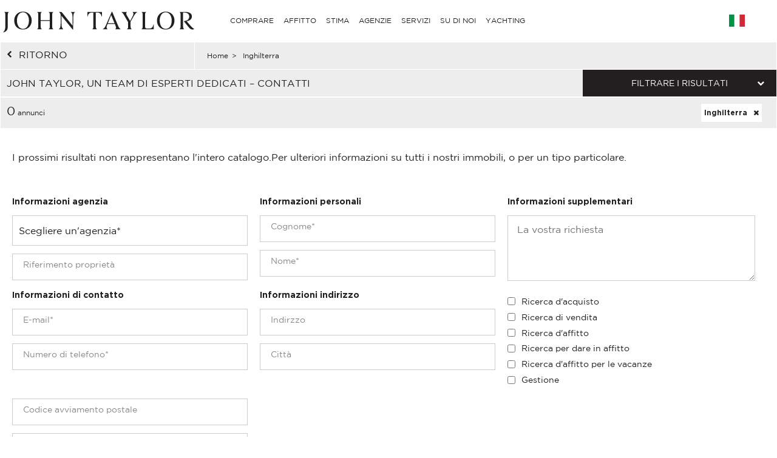

--- FILE ---
content_type: text/html; charset=utf-8
request_url: https://www.john-taylor.it/inghilterra/
body_size: 14235
content:
<!DOCTYPE html>
<html lang="it-IT">
	<head>
		<!-- Global site tag (gtag.js) - Google Analytics -->
	<!-- Global site tag (gtag.js) - Google Ads: 938168282 -->
	<script async src="https://www.googletagmanager.com/gtag/js?id=UA-7042941-17"></script>
	<script>
		window.dataLayer = window.dataLayer || [];
		function gtag(){dataLayer.push(arguments);}
/*		gtag('set', 'allow_ad_personalization_signals', false);*/
		gtag('js', new Date());

		//Analytics
		gtag('config', 'UA-7042941-17', {
		  'linker': {
		    'domains': ['https://john-taylor.network/', 'https://john-taylor.careers/', 'https://www.john-taylor.fr/', 'https://www.john-taylor.it/', 'https://www.john-taylor.es/', 'https://www.john-taylor.de/', 'https://www.john-taylor.ru.com/', 'https://www.john-taylor.cz/', 'https://www.john-taylor.pt/']
		  }
		});
		//Adwords
		//gtag('config', 'AW-938168282');
		gtag('config', 'AW-938168282', { 'allow_enhanced_conversions':true } );


	//Adwords telClic
	function gtag_report_conversion(url) {
	  var callback = function () {
	    if (typeof(url) != 'undefined') {
	      window.location = url;
	    }
	  };
	  gtag('event', 'conversion', {
	      'send_to': 'AW-938168282/1qRjCKaRoW4Q2p-tvwM',
	      'event_callback': callback
	  });
	  return false;
	}
	</script>
 	<link rel="preload" href="/assets/fonts/gotham/GothamBook.ttf" as="font" crossorigin>
	<link rel="preload" href="/assets/fonts/fontawesome-webfont.woff2?v=4.6.3" as="font" crossorigin>
<!-- 	<link rel="preload" href="/assets/fonts/AustinArtcurial-Light.woff2" as="font" crossorigin> -->


<!-- Google Tag Manager JT ALL -->
<script>(function(w,d,s,l,i){w[l]=w[l]||[];w[l].push({'gtm.start':
new Date().getTime(),event:'gtm.js'});var f=d.getElementsByTagName(s)[0],
j=d.createElement(s),dl=l!='dataLayer'?'&l='+l:'';j.async=true;j.src=
'https://www.googletagmanager.com/gtm.js?id='+i+dl;f.parentNode.insertBefore(j,f);
})(window,document,'script','dataLayer','GTM-PM6Q9TC');</script>
<!-- End Google Tag Manager -->


<style type="text/css">



</style>
	<link rel="stylesheet" href="/assets/compressed.css?style_css=&page=listing&date=2026-01-19_3">
	
	<link rel="canonical" href="https://www.john-taylor.it/inghilterra/" />
	<link rel="alternate" hreflang="en-GB" href="https://www.john-taylor.com/england/" />
	<link rel="alternate" hreflang="fr-FR" href="https://www.john-taylor.fr/royaume-uni/" />
	<link rel="alternate" hreflang="it-IT" href="https://www.john-taylor.it/inghilterra/" />
	<link rel="alternate" hreflang="es-ES" href="https://www.john-taylor.es/inglaterra/" />
	<link rel="alternate" hreflang="de-DE" href="https://www.john-taylor.de/england/" />
	<link rel="alternate" hreflang="ru-RU" href="https://www.john-taylor.ru.com/anglija/" />
	<link rel="alternate" hreflang="cs-CZ" href="https://www.john-taylor.cz/anglie/" />
		<meta charset="utf-8">
		<base href="https://www.john-taylor.it/">
		<title>Contattate un consulente - Immobiliare per la vendita o noleggio Inghilterra</title>
		<meta name="description" content="Bisogno d'un consiglio personalizzato, i consiglieri John Taylor sono al suo servizio. Contatti l'agenzia immobiliare di prestigio più adatta alla sua ricerca di beni immobili di lusso. - Immobiliare per la vendita o noleggio Inghilterra" />
		<meta prefix="og: http://ogp.me/ns#"  property="og:type" content="website" />
		<meta prefix="og: http://ogp.me/ns#"  property="og:title" content="Contattate un consulente - Immobiliare per la vendita o noleggio Inghilterra" />
		<meta prefix="og: http://ogp.me/ns#"  property="og:description" content="Bisogno d'un consiglio personalizzato, i consiglieri John Taylor sono al suo servizio. Contatti l'agenzia immobiliare di prestigio più adatta alla sua ricerca di beni immobili di lusso. - Immobiliare per la vendita o noleggio Inghilterra" />
		<meta prefix="og: http://ogp.me/ns#"  property="og:image" content="https://www.john-taylor.it/images/home/share.jpg" />
		<meta prefix="og: http://ogp.me/ns#"  property="og:url" content="https://www.john-taylor.it/inghilterra/" />
		<link href="https://www.john-taylor.it/images/home/share.jpg" rel="image_src"  />
		<meta name="viewport" content="width=device-width, initial-scale=1.0" />
		
		<!--[if gte IE 9]>
			<link rel="stylesheet" type="text/css" href="https://www.john-taylor.it/assets/css/ie9.css" />
		<![endif]-->
		<link rel="shortcut icon" href="https://www.john-taylor.it/favicon.gif">
		<link rel="next" href="/inghilterra/p2/">
		
				<script type="text/javascript" src="//static.criteo.net/js/ld/ld.js" async="true"></script>
		<script type="text/javascript">
			window.criteo_q = window.criteo_q || [];
			window.criteo_q.push(
			{ event: "setAccount", account: 20920 },
			{ event: "setSiteType", type: "d" },
			{ event: "setEmail", email: "" },
			{ event: "viewList", item:  }
			);
		</script>
		
	</head>
	<body onload="searchFormLoad();">

		<header>
				<style type="text/css">
		@media only screen and (max-width: 768px) {.cell-logo img {max-width: 230px !important;}} @media only screen and (min-width: 769px){.logosvg {padding: 5px 0px 0;}}
	</style>
	<nav id="nav-panel" class="box-outer row">
	<div class="box-inner row innercssmenu">
	<div class="cell col-md-3 col-xs-8 cell-logo" id='logo'>
		<a class="logoa" title="John Taylor" href="https://www.john-taylor.it/">
			<img class="logosvg" src="/images/logo-jt-black_v2.svg" alt="John Taylor">
		</a>
	</div>
	<div id="cssmenu" class="cell col-md-8 col-xs-2 cell-nav">
		<ul>
<li>
<a href="https://www.john-taylor.it/inghilterra/#" title="COMPRARE" >COMPRARE</a>
<ul>
<li>
<a href="https://www.john-taylor.it/caribi/vendita/" title="Vendita CARIBI" >CARIBI</a>
</li>
<li>
<a href="https://www.john-taylor.it/cipro/vendita/" title="Vendita CIPRO" >CIPRO</a>
<ul>
<li>
<a href="https://www.john-taylor.it/cipro/vendita/famagosta/" title="Vendita FAMAGOSTA" >FAMAGOSTA</a>
</li>
<li>
<a href="https://www.john-taylor.it/cipro/vendita/limassol/" title="Vendita LIMASSOL" >LIMASSOL</a>
</li>
<li>
<a href="https://www.john-taylor.it/cipro/vendita/nicosia/" title="Vendita NICOSIA" >NICOSIA</a>
</li>
<li>
<a href="https://www.john-taylor.it/cipro/vendita/paphos/" title="Vendita PAPHOS" >PAPHOS</a>
</li>
</ul>
</li>
<li>
<a href="https://www.john-taylor.it/emirati-arabi-uniti/vendita/" title="Vendita EMIRATI ARABI UNITI" >EMIRATI ARABI UNITI</a>
</li>
<li>
<a href="https://www.john-taylor.it/francia/vendita/" title="Vendita FRANCIA" >FRANCIA</a>
<ul>
<li>
<a href="https://www.john-taylor.it/francia/vendita/alpi-francesi/" title="Vendita ALPI FRANCESI" >ALPI FRANCESI</a>
</li>
<li>
<a href="https://www.john-taylor.it/francia/vendita/costa-azzurra/" title="Vendita COSTA AZZURRA" >COSTA AZZURRA</a>
</li>
<li>
<a href="https://www.john-taylor.it/francia/vendita/normandia/" title="Vendita NORMANDIA" >NORMANDIA</a>
</li>
<li>
<a href="https://www.john-taylor.it/francia/vendita/parigi/" title="Vendita PARIGI" >PARIGI</a>
</li>
<li>
<a href="https://www.john-taylor.it/francia/vendita/provenza/" title="Vendita PROVENZA" >PROVENZA</a>
</li>
<li>
<a href="https://www.john-taylor.it/francia/vendita/rhone-alpes/" title="Vendita RHÔNE-ALPES" >RHÔNE-ALPES</a>
</li>
<li>
<a href="https://www.john-taylor.it/francia/vendita/sud-ovest/" title="Vendita SUD OVEST" >SUD OVEST</a>
</li>
</ul>
</li>
<li>
<a href="https://www.john-taylor.it/italia/vendita/" title="Vendita ITALIA" >ITALIA</a>
<ul>
<li>
<a href="https://www.john-taylor.it/italia/vendita/lago-di-como/" title="Vendita COMO" >COMO</a>
</li>
<li>
<a href="https://www.john-taylor.it/italia/vendita/milano/" title="Vendita MILANO" >MILANO</a>
</li>
<li>
<a href="https://www.john-taylor.it/italia/vendita/toscana/" title="Vendita TOSCANA" >TOSCANA</a>
</li>
</ul>
</li>
<li>
<a href="https://www.john-taylor.it/marocco/vendita/" title="Vendita MAROCCO" >MAROCCO</a>
<ul>
<li>
<a href="https://www.john-taylor.it/marocco/vendita/essaouira/" title="Vendita ESSAOUIRA" >ESSAOUIRA</a>
</li>
<li>
<a href="https://www.john-taylor.it/marocco/vendita/marrakech/" title="Vendita MARRAKECH" >MARRAKECH</a>
</li>
<li>
<a href="https://www.john-taylor.it/marocco/vendita/tanger/" title="Vendita TANGER" >TANGER</a>
</li>
</ul>
</li>
<li>
<a href="https://www.john-taylor.it/portogallo/vendita/" title="Vendita PORTOGALLO" >PORTOGALLO</a>
<ul>
<li>
<a href="https://www.john-taylor.it/portogallo/vendita/cascais/" title="Vendita CASCAIS" >CASCAIS</a>
</li>
<li>
<a href="https://www.john-taylor.it/portogallo/vendita/comporta/" title="Vendita COMPORTA" >COMPORTA</a>
</li>
<li>
<a href="https://www.john-taylor.it/portogallo/vendita/lisbona/" title="Vendita LISBONA" >LISBONA</a>
</li>
</ul>
</li>
<li>
<a href="https://www.john-taylor.it/principato-di-monaco/vendita/" title="Vendita PRINCIPATO DI MONACO" >PRINCIPATO DI MONACO</a>
<ul>
<li>
<a href="https://www.john-taylor.it/principato-di-monaco/vendita/carre-d-or/" title="Vendita CARRÉ D'OR" >CARRÉ D'OR</a>
</li>
<li>
<a href="https://www.john-taylor.it/principato-di-monaco/vendita/fontvieille/" title="Vendita FONTVIEILLE" >FONTVIEILLE</a>
</li>
<li>
<a href="https://www.john-taylor.it/principato-di-monaco/vendita/jardin-exotique/" title="Vendita JARDIN EXOTIQUE" >JARDIN EXOTIQUE</a>
</li>
<li>
<a href="https://www.john-taylor.it/principato-di-monaco/vendita/la-condamine/" title="Vendita LA CONDAMINE" >LA CONDAMINE</a>
</li>
<li>
<a href="https://www.john-taylor.it/principato-di-monaco/vendita/larvotto/" title="Vendita LARVOTTO" >LARVOTTO</a>
</li>
<li>
<a href="https://www.john-taylor.it/principato-di-monaco/vendita/monte-carlo/" title="Vendita MONTE-CARLO" >MONTE-CARLO</a>
</li>
</ul>
</li>
<li>
<a href="https://www.john-taylor.it/spagna/vendita/" title="Vendita SPAGNA" >SPAGNA</a>
<ul>
<li>
<a href="https://www.john-taylor.it/spagna/vendita/andalusia/" title="Vendita ANDALUSIA" >ANDALUSIA</a>
</li>
<li>
<a href="https://www.john-taylor.it/spagna/vendita/castile-y-leon/" title="Vendita CASTILE Y LEÓN" >CASTILE Y LEÓN</a>
</li>
<li>
<a href="https://www.john-taylor.it/spagna/vendita/castilla-la-mancha/" title="Vendita CASTILLA-LA MANCHA" >CASTILLA-LA MANCHA</a>
</li>
<li>
<a href="https://www.john-taylor.it/spagna/vendita/catalogna/" title="Vendita CATALOGNA" >CATALOGNA</a>
</li>
<li>
<a href="https://www.john-taylor.it/spagna/vendita/comunidad-valenciana/" title="Vendita COMUNIDAD VALENCIANA" >COMUNIDAD VALENCIANA</a>
</li>
<li>
<a href="https://www.john-taylor.it/spagna/vendita/dintorni-di-madrid/" title="Vendita DINTORNI DI MADRID" >DINTORNI DI MADRID</a>
</li>
<li>
<a href="https://www.john-taylor.it/spagna/vendita/galizia/" title="Vendita GALIZIA" >GALIZIA</a>
</li>
<li>
<a href="https://www.john-taylor.it/spagna/vendita/ibiza/" title="Vendita IBIZA" >IBIZA</a>
</li>
<li>
<a href="https://www.john-taylor.it/spagna/vendita/madrid/" title="Vendita MADRID" >MADRID</a>
</li>
<li>
<a href="https://www.john-taylor.it/spagna/vendita/maiorca/" title="Vendita MAIORCA" >MAIORCA</a>
</li>
<li>
<a href="https://www.john-taylor.it/spagna/vendita/menorca/" title="Vendita MENORCA" >MENORCA</a>
</li>
</ul>
</li>
<li>
<a href="https://www.john-taylor.it/stati-uniti/vendita/" title="Vendita STATI UNITI" >STATI UNITI</a>
<ul>
<li>
<a href="https://www.john-taylor.it/stati-uniti/vendita/new-york/" title="Vendita NEW YORK" >NEW YORK</a>
</li>
<li>
<a href="https://www.john-taylor.it/stati-uniti/vendita/south-florida/" title="Vendita SOUTH FLORIDA" >SOUTH FLORIDA</a>
</li>
</ul>
</li>
<li>
<a href="https://www.john-taylor.it/svizzera/vendita/" title="Vendita SVIZZERA" >SVIZZERA</a>
<ul>
<li>
<a href="https://www.john-taylor.it/svizzera/vendita/alpi-svizzera/" title="Vendita ALPI SVIZZERA" >ALPI SVIZZERA</a>
</li>
<li>
<a href="https://www.john-taylor.it/svizzera/vendita/fribourg/" title="Vendita FRIBOURG" >FRIBOURG</a>
</li>
<li>
<a href="https://www.john-taylor.it/svizzera/vendita/ginevra/" title="Vendita GINEVRA" >GINEVRA</a>
</li>
<li>
<a href="https://www.john-taylor.it/svizzera/vendita/vaud/" title="Vendita VAUD" >VAUD</a>
</li>
</ul>
</li>
</ul>
</li>
<li>
<a href="https://www.john-taylor.it/inghilterra/#" title="AFFITTO" >AFFITTO</a>
<ul>
<li>
<a href="https://www.john-taylor.it/inghilterra/#" title="VACANZE" >VACANZE</a>
<ul>
<li>
<a href="https://www.john-taylor.it/caribi/affitto-stagionale/" title="Affitto stagionale CARIBI" >CARIBI</a>
</li>
<li>
<a href="https://www.john-taylor.it/francia/affitto-stagionale/" title="Affitto stagionale FRANCIA" >FRANCIA</a>
<ul>
<li>
<a href="https://www.john-taylor.it/francia/affitto-stagionale/costa-azzurra/" title="Affitto stagionale COSTA AZZURRA" >COSTA AZZURRA</a>
</li>
<li>
<a href="https://www.john-taylor.it/francia/affitto-stagionale/provenza/" title="Affitto stagionale PROVENZA" >PROVENZA</a>
</li>
<li>
<a href="https://www.john-taylor.it/francia/affitto-stagionale/sud-ovest/" title="Affitto stagionale SUD OVEST" >SUD OVEST</a>
</li>
</ul>
</li>
<li>
<a href="https://www.john-taylor.it/portogallo/affitto-stagionale/" title="Affitto stagionale PORTOGALLO" >PORTOGALLO</a>
</li>
<li>
<a href="https://www.john-taylor.it/spagna/affitto-stagionale/" title="Affitto stagionale SPAGNA" >SPAGNA</a>
<ul>
<li>
<a href="https://www.john-taylor.it/spagna/affitto-stagionale/ibiza/" title="Affitto stagionale IBIZA" >IBIZA</a>
</li>
<li>
<a href="https://www.john-taylor.it/spagna/affitto-stagionale/maiorca/" title="Affitto stagionale MAIORCA" >MAIORCA</a>
</li>
<li>
<a href="https://www.john-taylor.it/spagna/affitto-stagionale/menorca/" title="Affitto stagionale MENORCA" >MENORCA</a>
</li>
</ul>
</li>
<li>
<a href="https://www.john-taylor.it/svizzera/affitto-stagionale/" title="Affitto stagionale SVIZZERA" >SVIZZERA</a>
</li>
</ul>
</li>
<li>
<a href="https://www.john-taylor.it/inghilterra/#" title="LOCALE PER EVENTI" >LOCALE PER EVENTI</a>
<ul>
<li>
<a href="https://www.john-taylor.it/francia/locale-per-eventi/" title="Locale per eventi FRANCIA" >FRANCIA</a>
</li>
</ul>
</li>
<li>
<a href="https://www.john-taylor.it/inghilterra/#" title="LUNGO TERMINE" >LUNGO TERMINE</a>
<ul>
<li>
<a href="https://www.john-taylor.it/cipro/affitto/" title="Affitto CIPRO" >CIPRO</a>
</li>
<li>
<a href="https://www.john-taylor.it/emirati-arabi-uniti/affitto/" title="Affitto EMIRATI ARABI UNITI" >EMIRATI ARABI UNITI</a>
</li>
<li>
<a href="https://www.john-taylor.it/francia/affitto/" title="Affitto FRANCIA" >FRANCIA</a>
<ul>
<li>
<a href="https://www.john-taylor.it/francia/affitto/costa-azzurra/" title="Affitto COSTA AZZURRA" >COSTA AZZURRA</a>
</li>
<li>
<a href="https://www.john-taylor.it/francia/affitto/parigi/" title="Affitto PARIGI" >PARIGI</a>
</li>
<li>
<a href="https://www.john-taylor.it/francia/affitto/provenza/" title="Affitto PROVENZA" >PROVENZA</a>
</li>
<li>
<a href="https://www.john-taylor.it/francia/affitto/sud-ovest/" title="Affitto SUD OVEST" >SUD OVEST</a>
</li>
</ul>
</li>
<li>
<a href="https://www.john-taylor.it/italia/affitto/" title="Affitto ITALIA" >ITALIA</a>
<ul>
<li>
<a href="https://www.john-taylor.it/italia/affitto/lago-di-como/" title="Affitto COMO" >COMO</a>
</li>
<li>
<a href="https://www.john-taylor.it/italia/affitto/milano/" title="Affitto MILANO" >MILANO</a>
</li>
<li>
<a href="https://www.john-taylor.it/italia/affitto/toscana/" title="Affitto TOSCANA" >TOSCANA</a>
</li>
</ul>
</li>
<li>
<a href="https://www.john-taylor.it/portogallo/affitto/" title="Affitto PORTOGALLO" >PORTOGALLO</a>
</li>
<li>
<a href="https://www.john-taylor.it/principato-di-monaco/affitto/" title="Affitto PRINCIPATO DI MONACO" >PRINCIPATO DI MONACO</a>
<ul>
<li>
<a href="https://www.john-taylor.it/principato-di-monaco/affitto/carre-d-or/" title="Affitto CARRÉ D'OR" >CARRÉ D'OR</a>
</li>
<li>
<a href="https://www.john-taylor.it/principato-di-monaco/affitto/fontvieille/" title="Affitto FONTVIEILLE" >FONTVIEILLE</a>
</li>
<li>
<a href="https://www.john-taylor.it/principato-di-monaco/affitto/moneghetti/" title="Affitto MONEGHETTI" >MONEGHETTI</a>
</li>
<li>
<a href="https://www.john-taylor.it/principato-di-monaco/affitto/monte-carlo/" title="Affitto MONTE-CARLO" >MONTE-CARLO</a>
</li>
</ul>
</li>
<li>
<a href="https://www.john-taylor.it/spagna/affitto/" title="Affitto SPAGNA" >SPAGNA</a>
<ul>
<li>
<a href="https://www.john-taylor.it/spagna/affitto/dintorni-di-madrid/" title="Affitto DINTORNI DI MADRID" >DINTORNI DI MADRID</a>
</li>
<li>
<a href="https://www.john-taylor.it/spagna/affitto/ibiza/" title="Affitto IBIZA" >IBIZA</a>
</li>
<li>
<a href="https://www.john-taylor.it/spagna/affitto/madrid/" title="Affitto MADRID" >MADRID</a>
</li>
<li>
<a href="https://www.john-taylor.it/spagna/affitto/maiorca/" title="Affitto MAIORCA" >MAIORCA</a>
</li>
</ul>
</li>
<li>
<a href="https://www.john-taylor.it/stati-uniti/affitto/" title="Affitto STATI UNITI" >STATI UNITI</a>
</li>
<li>
<a href="https://www.john-taylor.it/svizzera/affitto/" title="Affitto SVIZZERA" >SVIZZERA</a>
<ul>
<li>
<a href="https://www.john-taylor.it/svizzera/affitto/alpi-svizzera/" title="Affitto ALPI SVIZZERA" >ALPI SVIZZERA</a>
</li>
<li>
<a href="https://www.john-taylor.it/svizzera/affitto/vaud/" title="Affitto VAUD" >VAUD</a>
</li>
</ul>
</li>
</ul>
</li>
</ul>
</li>
<li>
<a href="https://www.john-taylor.it/stima-proprieta-di-lusso/" title="STIMA" >STIMA</a>
</li>
<li>
<a href="https://www.john-taylor.it/inghilterra/#" title="AGENZIE" >AGENZIE</a>
<ul>
<li>
<a href="https://www.john-taylor.it/agenzia-immobiliare-prestigio/andorra/" title="AGENZIE ANDORRA" >ANDORRA</a>
</li>
<li>
<a href="https://www.john-taylor.it/agenzia-immobiliare-prestigio/saint-barthelemy/" title="AGENZIE CARAIBI" >CARAIBI</a>
</li>
<li>
<a href="https://www.john-taylor.it/agenzia-immobiliare-prestigio/cipro/" title="AGENZIE CIPRO" >CIPRO</a>
</li>
<li>
<a href="https://www.john-taylor.it/agenzia-immobiliare-prestigio/dubai/" title="AGENZIE EMIRATI ARABI UNITI" >EMIRATI ARABI UNITI</a>
</li>
<li>
<a href="https://www.john-taylor.it/inghilterra/#" title="AGENZIE FRANCIA" >FRANCIA</a>
<ul>
<li>
<a href="https://www.john-taylor.it/agenzia-immobiliare-prestigio/aix-en-provence/" title="AGENZIE AIX-EN-PROVENCE" >AIX-EN-PROVENCE</a>
</li>
<li>
<a href="https://www.john-taylor.it/agenzia-immobiliare-prestigio/alpilles/" title="AGENZIE ALPILLES" >ALPILLES</a>
</li>
<li>
<a href="https://www.john-taylor.it/agenzia-immobiliare-prestigio/bordeaux/" title="AGENZIE BORDEAUX" >BORDEAUX</a>
</li>
<li>
<a href="https://www.john-taylor.it/agenzia-immobiliare-prestigio/cannes/" title="AGENZIE CANNES" >CANNES</a>
</li>
<li>
<a href="https://www.john-taylor.it/agenzia-immobiliare-prestigio/cap-d-antibes/" title="AGENZIE CAP D'ANTIBES" >CAP D'ANTIBES</a>
</li>
<li>
<a href="https://www.john-taylor.it/agenzia-immobiliare-prestigio/cap-ferret/" title="AGENZIE CAP FERRET" >CAP FERRET</a>
</li>
<li>
<a href="https://www.john-taylor.it/agenzia-immobiliare-prestigio/deauville/" title="AGENZIE DEAUVILLE" >DEAUVILLE</a>
</li>
<li>
<a href="https://www.john-taylor.it/agenzia-immobiliare-prestigio/fayence/" title="AGENZIE FAYENCE" >FAYENCE</a>
</li>
<li>
<a href="https://www.john-taylor.it/agenzia-immobiliare-prestigio/luberon/" title="AGENZIE LUBERON" >LUBERON</a>
</li>
<li>
<a href="https://www.john-taylor.it/agenzia-immobiliare-prestigio/lyon/" title="AGENZIE LYON" >LYON</a>
</li>
<li>
<a href="https://www.john-taylor.it/agenzia-immobiliare-prestigio/marsiglia/" title="AGENZIE MARSIGLIA" >MARSIGLIA</a>
</li>
<li>
<a href="https://www.john-taylor.it/agenzia-immobiliare-prestigio/megeve/" title="AGENZIE MEGEVE" >MEGEVE</a>
</li>
<li>
<a href="https://www.john-taylor.it/agenzia-immobiliare-prestigio/mougins/" title="AGENZIE MOUGINS" >MOUGINS</a>
</li>
<li>
<a href="https://www.john-taylor.it/inghilterra/#" title="PARIGI E DINTORNI" >PARIGI E DINTORNI</a>
<ul>
<li id="paris_24852">
<a href="https://www.john-taylor.it/agenzia-immobiliare-prestigio/intorno-a-parigi/" title="AGENZIE INTORNO A PARIGI" >INTORNO A PARIGI</a>
</li>
<li id="paris_3249">
<a href="https://www.john-taylor.it/agenzia-immobiliare-prestigio/parigi/" title="AGENZIE PARIGI" >PARIGI</a>
</li>
</ul>
</li>
<li>
<a href="https://www.john-taylor.it/agenzia-immobiliare-prestigio/pyla-arcachon/" title="AGENZIE PYLA - ARCACHON" >PYLA - ARCACHON</a>
</li>
<li>
<a href="https://www.john-taylor.it/agenzia-immobiliare-prestigio/saint-jean-cap-ferrat/" title="AGENZIE SAINT JEAN CAP FERRAT" >SAINT JEAN CAP FERRAT</a>
</li>
<li>
<a href="https://www.john-taylor.it/agenzia-immobiliare-prestigio/saint-tropez/" title="AGENZIE SAINT TROPEZ" >SAINT TROPEZ</a>
</li>
<li>
<a href="https://www.john-taylor.it/agenzia-immobiliare-prestigio/saint-paul-de-vence/" title="AGENZIE SAINT-PAUL DE VENCE" >SAINT-PAUL DE VENCE</a>
</li>
<li>
<a href="https://www.john-taylor.it/agenzia-immobiliare-prestigio/sanary-sur-mer/" title="AGENZIE SANARY-SUR-MER" >SANARY-SUR-MER</a>
</li>
<li>
<a href="https://www.john-taylor.it/agenzia-immobiliare-prestigio/valbonne/" title="AGENZIE VALBONNE" >VALBONNE</a>
</li>
</ul>
</li>
<li>
<a href="https://www.john-taylor.it/inghilterra/#" title="AGENZIE ITALIA" >ITALIA</a>
<ul>
<li>
<a href="https://www.john-taylor.it/agenzia-immobiliare-prestigio/milano/" title="AGENZIE MILANO" >MILANO</a>
</li>
<li>
<a href="https://www.john-taylor.it/agenzia-immobiliare-prestigio/toscana/" title="AGENZIE TOSCANA" >TOSCANA</a>
</li>
</ul>
</li>
<li>
<a href="https://www.john-taylor.it/agenzia-immobiliare-prestigio/marrakech/" title="AGENZIE MAROCCO" >MAROCCO</a>
</li>
<li>
<a href="https://www.john-taylor.it/inghilterra/#" title="AGENZIE PORTOGALLO" >PORTOGALLO</a>
<ul>
<li>
<a href="https://www.john-taylor.it/agenzia-immobiliare-prestigio/comporta/" title="AGENZIE COMPORTA" >COMPORTA</a>
</li>
<li>
<a href="https://www.john-taylor.it/agenzia-immobiliare-prestigio/lisbona/" title="AGENZIE LISBONA" >LISBONA</a>
</li>
</ul>
</li>
<li>
<a href="https://www.john-taylor.it/agenzia-immobiliare-prestigio/monaco/" title="AGENZIE PRINCIPATO DI MONACO" >PRINCIPATO DI MONACO</a>
</li>
<li>
<a href="https://www.john-taylor.it/inghilterra/#" title="AGENZIE SPAGNA" >SPAGNA</a>
<ul>
<li>
<a href="https://www.john-taylor.it/agenzia-immobiliare-prestigio/ibiza/" title="AGENZIE IBIZA" >IBIZA</a>
</li>
<li>
<a href="https://www.john-taylor.it/agenzia-immobiliare-prestigio/madrid-chamartin/" title="AGENZIE MADRID - CHAMARTÍN" >MADRID - CHAMARTÍN</a>
</li>
<li>
<a href="https://www.john-taylor.it/agenzia-immobiliare-prestigio/madrid-chamberi/" title="AGENZIE MADRID - CHAMBERÍ/CENTRO" >MADRID - CHAMBERÍ/CENTRO</a>
</li>
<li>
<a href="https://www.john-taylor.it/agenzia-immobiliare-prestigio/pozuelo-de-alarcon/" title="AGENZIE MADRID - POZUELO" >MADRID - POZUELO</a>
</li>
<li>
<a href="https://www.john-taylor.it/agenzia-immobiliare-prestigio/madrid/" title="AGENZIE MADRID - SALAMANCA" >MADRID - SALAMANCA</a>
</li>
<li>
<a href="https://www.john-taylor.it/agenzia-immobiliare-prestigio/palma-di-maiorca/" title="AGENZIE MALLORCA - PALMA" >MALLORCA - PALMA</a>
</li>
<li>
<a href="https://www.john-taylor.it/agenzia-immobiliare-prestigio/santa-ponsa/" title="AGENZIE MALLORCA - SANTA PONSA" >MALLORCA - SANTA PONSA</a>
</li>
<li>
<a href="https://www.john-taylor.it/agenzia-immobiliare-prestigio/minorca/" title="AGENZIE MINORCA" >MINORCA</a>
</li>
</ul>
</li>
<li>
<a href="https://www.john-taylor.it/inghilterra/#" title="AGENZIE SVIZZERA" >SVIZZERA</a>
<ul>
<li>
<a href="https://www.john-taylor.it/agenzia-immobiliare-prestigio/crans-montana/" title="AGENZIE CRANS-MONTANA" >CRANS-MONTANA</a>
</li>
<li>
<a href="https://www.john-taylor.it/agenzia-immobiliare-prestigio/ginevra/" title="AGENZIE GINEVRA" >GINEVRA</a>
</li>
<li>
<a href="https://www.john-taylor.it/agenzia-immobiliare-prestigio/gstaad/" title="AGENZIE GSTAAD" >GSTAAD</a>
</li>
<li>
<a href="https://www.john-taylor.it/agenzia-immobiliare-prestigio/lausanne/" title="AGENZIE LOSANNA" >LOSANNA</a>
</li>
<li>
<a href="https://www.john-taylor.it/agenzia-immobiliare-prestigio/montreux/" title="AGENZIE MONTREUX - NYON" >MONTREUX - NYON</a>
</li>
<li>
<a href="https://www.john-taylor.it/agenzia-immobiliare-prestigio/sion/" title="AGENZIE SION" >SION</a>
</li>
<li>
<a href="https://www.john-taylor.it/agenzia-immobiliare-prestigio/verbier/" title="AGENZIE VERBIER" >VERBIER</a>
</li>
</ul>
</li>
</ul>
</li>
<li>
<a href="https://www.john-taylor.it/inghilterra/#" title="SERVIZI" >SERVIZI</a>
<ul>
<li>
<a href="https://www.john-taylor.com/amministrazione-immobili/" title="GESTIONE DELLA PROPRIETÀ" >GESTIONE DELLA PROPRIETÀ</a>
</li>
<li>
<a href="https://www.john-taylor.it/inghilterra/#" title="NUOVA COSTRUZIONE" >NUOVA COSTRUZIONE</a>
<ul>
<li>
<a href="https://www.john-taylor.it/cipro/nuova-costruzione/" title="Nuova costruzione CIPRO" >CIPRO</a>
<ul>
<li>
<a href="https://www.john-taylor.it/cipro/nuova-costruzione/limassol/" title="Nuova costruzione LIMASSOL" >LIMASSOL</a>
</li>
<li>
<a href="https://www.john-taylor.it/cipro/nuova-costruzione/nicosia/" title="Nuova costruzione NICOSIA" >NICOSIA</a>
</li>
<li>
<a href="https://www.john-taylor.it/cipro/nuova-costruzione/paphos/" title="Nuova costruzione PAPHOS" >PAPHOS</a>
</li>
</ul>
</li>
<li>
<a href="https://www.john-taylor.it/emirati-arabi-uniti/nuova-costruzione/" title="Nuova costruzione EMIRATI ARABI UNITI" >EMIRATI ARABI UNITI</a>
</li>
<li>
<a href="https://www.john-taylor.it/portogallo/nuova-costruzione/" title="Nuova costruzione PORTOGALLO" >PORTOGALLO</a>
<ul>
<li>
<a href="https://www.john-taylor.it/portogallo/nuova-costruzione/comporta/" title="Nuova costruzione COMPORTA" >COMPORTA</a>
</li>
<li>
<a href="https://www.john-taylor.it/portogallo/nuova-costruzione/lisbona/" title="Nuova costruzione LISBONA" >LISBONA</a>
</li>
</ul>
</li>
<li>
<a href="https://www.john-taylor.it/spagna/nuova-costruzione/" title="Nuova costruzione SPAGNA" >SPAGNA</a>
<ul>
<li>
<a href="https://www.john-taylor.it/spagna/nuova-costruzione/andalusia/" title="Nuova costruzione ANDALUSIA" >ANDALUSIA</a>
</li>
<li>
<a href="https://www.john-taylor.it/spagna/nuova-costruzione/catalogna/" title="Nuova costruzione CATALOGNA" >CATALOGNA</a>
</li>
<li>
<a href="https://www.john-taylor.it/spagna/nuova-costruzione/dintorni-di-madrid/" title="Nuova costruzione DINTORNI DI MADRID" >DINTORNI DI MADRID</a>
</li>
<li>
<a href="https://www.john-taylor.it/spagna/nuova-costruzione/ibiza/" title="Nuova costruzione IBIZA" >IBIZA</a>
</li>
<li>
<a href="https://www.john-taylor.it/spagna/nuova-costruzione/madrid/" title="Nuova costruzione MADRID" >MADRID</a>
</li>
<li>
<a href="https://www.john-taylor.it/spagna/nuova-costruzione/maiorca/" title="Nuova costruzione MAIORCA" >MAIORCA</a>
</li>
<li>
<a href="https://www.john-taylor.it/spagna/nuova-costruzione/menorca/" title="Nuova costruzione MENORCA" >MENORCA</a>
</li>
</ul>
</li>
<li>
<a href="https://www.john-taylor.it/svizzera/nuova-costruzione/" title="Nuova costruzione SVIZZERA" >SVIZZERA</a>
</li>
</ul>
</li>
<li>
<a href="https://www.john-taylor.it/inghilterra/#" title="NEGOZI" >NEGOZI</a>
<ul>
<li>
<a href="https://www.john-taylor.it/cipro/negozi/" title="NEGOZI CIPRO" >CIPRO</a>
</li>
<li>
<a href="https://www.john-taylor.it/francia/negozi/" title="NEGOZI FRANCIA" >FRANCIA</a>
</li>
<li>
<a href="https://www.john-taylor.it/italia/negozi/" title="NEGOZI ITALIA" >ITALIA</a>
</li>
<li>
<a href="https://www.john-taylor.it/principato-di-monaco/negozi/" title="NEGOZI PRINCIPATO DI MONACO" >PRINCIPATO DI MONACO</a>
<ul>
<li>
<a href="https://www.john-taylor.it/principato-di-monaco/negozi/carre-d-or/" title="NEGOZI CARRÉ D'OR" >CARRÉ D'OR</a>
</li>
<li>
<a href="https://www.john-taylor.it/principato-di-monaco/negozi/fontvieille/" title="NEGOZI FONTVIEILLE" >FONTVIEILLE</a>
</li>
<li>
<a href="https://www.john-taylor.it/principato-di-monaco/negozi/la-condamine/" title="NEGOZI LA CONDAMINE" >LA CONDAMINE</a>
</li>
<li>
<a href="https://www.john-taylor.it/principato-di-monaco/negozi/moneghetti/" title="NEGOZI MONEGHETTI" >MONEGHETTI</a>
</li>
</ul>
</li>
<li>
<a href="https://www.john-taylor.it/spagna/negozi/" title="NEGOZI SPAGNA" >SPAGNA</a>
<ul>
<li>
<a href="https://www.john-taylor.it/spagna/negozi/ibiza/" title="NEGOZI IBIZA" >IBIZA</a>
</li>
<li>
<a href="https://www.john-taylor.it/spagna/negozi/madrid/" title="NEGOZI MADRID" >MADRID</a>
</li>
<li>
<a href="https://www.john-taylor.it/spagna/negozi/maiorca/" title="NEGOZI MAIORCA" >MAIORCA</a>
</li>
<li>
<a href="https://www.john-taylor.it/spagna/negozi/menorca/" title="NEGOZI MENORCA" >MENORCA</a>
</li>
</ul>
</li>
<li>
<a href="https://www.john-taylor.it/svizzera/negozi/" title="NEGOZI SVIZZERA" >SVIZZERA</a>
<ul>
<li>
<a href="https://www.john-taylor.it/svizzera/negozi/alpi-svizzera/" title="NEGOZI ALPI SVIZZERA" >ALPI SVIZZERA</a>
</li>
<li>
<a href="https://www.john-taylor.it/svizzera/negozi/vaud/" title="NEGOZI VAUD" >VAUD</a>
</li>
</ul>
</li>
</ul>
</li>
<li>
<a href="https://www.john-taylor.it/lifecapital/" title="LIFE CAPITAL" >LIFE CAPITAL</a>
</li>
<li>
<a href="https://www.john-taylor.it/capitalmarkets/" title="CAPITAL MARKETS" >CAPITAL MARKETS</a>
</li>
<li>
<a href="https://www.john-taylor.it/luxuryconcierge/" title="LUXURY CONCIERGE" >LUXURY CONCIERGE</a>
</li>
</ul>
</li>
<li>
<a href="https://www.john-taylor.it/inghilterra/#" title="SU DI NOI" >SU DI NOI</a>
<ul>
<li>
<a href="#" title="JOHN TAYLOR" >JOHN TAYLOR</a>
<ul>
<li>
<a href="https://www.john-taylor.it/storia-immobiliare-prestigio-john-taylor/" title="STORIA" >STORIA</a>
</li>
<li>
<a href="https://www.john-taylor.it/rivista-immobiliare-prestigio-john-taylor/" title="RIVISTA" >RIVISTA</a>
</li>
<li>
<a href="https://john-taylor.network/it/" title="DIVENTARE UN AFFILIATO" >DIVENTARE UN AFFILIATO</a>
</li>
<li>
<a href="https://john-taylor.careers/it/" title="CARRIERA" >CARRIERA</a>
</li>
<li>
<a href="/jtblog/" title="BLOG" >BLOG</a>
</li>
<li>
<a href="/press-review/" title="PRESS REVIEW" >PRESS REVIEW</a>
</li>
</ul>
</li>
<li>
<a href="https://www.artcurial.com/en" title="ARTCURIAL GROUP" >ARTCURIAL GROUP</a>
<ul>
<li>
<a href="https://www.artcurial.com/en" title="ARTCURIAL" >ARTCURIAL</a>
</li>
<li>
<a href="https://www.arqana.com/" title="ARQANA" >ARQANA</a>
</li>
<li>
<a href="https://www.artcurial.com/en" title="NEWS" >NEWS</a>
</li>
</ul>
</li>
<li>
<a href="#" title="PARTNER" >PARTNER</a>
<ul>
<li>
<a href="/compass/" title="COMPASS" >COMPASS</a>
</li>
<li>
<a href="/camper-nicholsons/" title="CAMPER & NICHOLSONS" >CAMPER & NICHOLSONS</a>
</li>
</ul>
</li>
</ul>
</li>
<li>
<a href="https://www.john-taylor.it/yacht/" title="YACHTING" >YACHTING</a>
<ul>
<li>
<a href="https://www.john-taylor.it/vendita/yacht/" title="COMPRARE" >COMPRARE</a>
</li>
<li>
<a href="https://www.john-taylor.it/affitto/yacht/" title="AFFITTO" >AFFITTO</a>
</li>
</ul>
</li>
</ul>

	</div>
	<div class="cell col-md-1 col-xs-2 cell-pref">
		<button class="butt-setting butt-setting-it" id="butt-setting" ></button>
			<div class="pref-panel" id="settings">
	<div class="row pref-lang">
		<a href="https://www.john-taylor.com/england/" id="lang_uk" class="lang-en labelpref">ENG</a>
		<a href="https://www.john-taylor.fr/royaume-uni/" id="lang_fr" class="lang-fr labelpref">FRA</a>
		<a href="https://www.john-taylor.it/inghilterra/" id="lang_it" class="lang-it labelpref">ITA</a>
		<a href="https://www.john-taylor.es/inglaterra/" id="lang_es" class="lang-es labelpref">ESP</a>
		<a href="https://www.john-taylor.de/england/" id="lang_de" class="lang-de labelpref">DEU</a>
		<a href="https://www.john-taylor.ru.com/anglija/" id="lang_ru" class="lang-ru labelpref">RUS</a>
		<a href="https://www.john-taylor.cz/anglie/" id="lang_cs" class="lang-cs labelpref">CZE</a>
		<a href="https://www.john-taylor.pt/inglaterra/" id="lang_pt" class="lang-pt labelpref">PRT</a>
	</div>
	<div class="row pref-currency">
		<a id="currency_eur" onclick="location.href=insertParam('currency', 'EUR', location.href)" class="cur-eur labelpref">EUR</a>
		<a id="currency_gbp" onclick="location.href=insertParam('currency', 'GBP', location.href)" class="cur-gbp labelpref">GBP</a>
		<a id="currency_usd" onclick="location.href=insertParam('currency', 'USD', location.href)" class="cur-usd labelpref">USD</a>
		<a id="currency_chf" onclick="location.href=insertParam('currency', 'CHF', location.href)" class="cur-chf labelpref">CHF</a>
		<a id="currency_czk" onclick="location.href=insertParam('currency', 'CZK', location.href)" class="cur-czk labelpref">CZK</a>
	</div>
	<div class="row pref-currency">
		<a id="currency_qar" onclick="location.href=insertParam('currency', 'QAR', location.href)" class="cur-qar labelpref">QAR</a>
		<a id="currency_col" onclick="location.href=insertParam('currency', 'COP', location.href)" class="cur-col labelpref">COL</a>
		<a id="currency_sar" onclick="location.href=insertParam('currency', 'SAR', location.href)" class="cur-sar labelpref">SAR</a>
		<a id="currency_mur" onclick="location.href=insertParam('currency', 'MUR', location.href)" class="cur-mur labelpref">MUR</a>
		<a id="currency_aed" onclick="location.href=insertParam('currency', 'AED', location.href)" class="cur-aed labelpref">AED</a>
	</div>
	<div class="row pref-units">
		<a id="units_sqm" onclick="location.href=insertParam('units', 'SQM', location.href)" class="units_sqm btn labelpref">METRIC</a>
		<a id="units_ft" onclick="location.href=insertParam('units', 'FT', location.href)" class="units_ft btn labelpref">IMPERIAL</a>
	</div>
</div>
	</div>
	</div>
	</nav>
			<div class="box-outer listing-header-panel">
				<div class="box-inner row">
					<div class="cell col-md-3 col-xs-6 back-link"><a title="ritorno" class="btn btn-icon-left" href="https://www.john-taylor.it/">ritorno</a></div>
					<div class="cell col-xs-9 breadcrumbs">
						<p itemscope itemtype="http://schema.org/BreadcrumbList">
<span class="divider">&gt;</span>
<span itemprop="itemListElement" itemscope itemtype="http://schema.org/ListItem">
<a itemprop="item" title="John Taylor immobiliare" href="https://www.john-taylor.it/"><span itemprop="name">Home</span></a>
<meta itemprop="position" content="1" />
</span>

<span class="divider">&gt;</span>
<span itemprop="itemListElement" itemscope itemtype="http://schema.org/ListItem">
<a itemprop="item" title="Inghilterra" href="https://www.john-taylor.it/inghilterra/"><span itemprop="name">Inghilterra</span></a>
<meta itemprop="position" content="2" />
</span>
</p>
					</div>
					<div class="cell col-md-9 col-xs-12"><h1 class="section-title">John Taylor, un team di esperti dedicati – Contatti</h1></div>

						<div class="cell col-md-3 col-xs-6 filter-toggle"><button class="btn js-more-options nofilter">Filtrare i risultati</button></div>
							<div class="cell col-xs-12 list-search">
								<form id="refinesearch">
									<div class="row js-search-extended">
										<div class="tab_listing cell col-xs-12">
											<ul class="tabs-category">
												<li>
													<input id="nte1" class="nature" type="radio" name="nature" value="1" checked>
													<label for="nte1">comprare</label>
												</li>
<!-- 												<li>
													<input id="nte2" class="nature" type="radio" name="nature" value="3">
													<label for="nte2">vacanze</label>
												</li> -->
												<li id="moreli3">
													<input id="nte3" class="nature" type="radio" name="nature" value="2|3">
													<label for="nte3">affitto</label>
												</li>
												<li id="moreli">
													<input id="ntemore" type="radio">
													<label for="ntemore">&nbsp;&nbsp;+&nbsp;&nbsp;</label>
													<ul id="moreul">

														<li id="moreli4">
															<input id="nte7" class="nature" type="radio" name="nature" value="7">
															<label for="nte7">negozi</label>
														</li>
														<li id="moreli5">
															<input id="nte4" class="nature" type="radio" name="nature" value="4">
															<label for="nte4">DEVELOPMENT</label>
														</li>
													</ul>
												</li>
											</ul>
										</div>
										<div class="cell col-xs-12 search-main">
											<select style="display:none;" placeholder="Paese, città o riferimento di proprietà ?" multiple name="sectorisation" id="sectorisation" /></select>
											<div class="btn-holder">
												<input id="submit1" class="btn btn-primary btn-icon-big btn-input" type="submit" value="&#xf002;">
											</div>
											<div class="my-focus-class" id="mytag">
												<div class="btn-holder"><input id="submit2" class="btn btn-primary btn-icon-big btn-input" type="submit" value="&#xf002;"></div>
											</div>	
										</div>
										<!--Type-->
										<div id="jtype" class="cell col-md-6 col-xs-12 type-options">
											<ul class="extend-list">
												<li class="subheader"><label>Tipo di proprietà</label></li>
											</ul>
										</div>
										<!--Bedrooms-->
										<div class="cell col-md-6 col-xs-12 room-options">
											<ul class="extend-list">
												<li class="subheader"><label>Camere da letto</label></li>
												<li><input class="bedrooms" id="rms1" type="checkbox" name="bedrooms" value="1|3"><label for="rms1">1-3</label></li>
												<li><input class="bedrooms" id="rms2" type="checkbox" name="bedrooms" value="4|6"><label for="rms2">4-6</label></li>
												<li><input class="bedrooms" id="rms3" type="checkbox" name="bedrooms" value="7|9"><label for="rms3">7-9</label></li>
												<li><input class="bedrooms" id="rms4" type="checkbox" name="bedrooms" value="10|"><label for="rms4">10+</label></li>
											</ul>
											<ul class="extend-list">
												<li class="subheader"><label>Camere</label></li>
												<li><input class="rooms" id="rrms1" type="checkbox" name="rooms" value="1|2"><label for="rrms1">1-2</label></li>
												<li><input class="rooms" id="rrms2" type="checkbox" name="rooms" value="3|4"><label for="rrms2">3-4</label></li>
												<li><input class="rooms" id="rrms3" type="checkbox" name="rooms" value="5|6"><label for="rrms3">5-6</label></li>
												<li><input class="rooms" id="rrms4" type="checkbox" name="rooms" value="7|9"><label for="rrms4">7-9</label></li>
												<li><input class="rooms" id="rrms5" type="checkbox" name="rooms" value="10|"><label for="rrms5">10+</label></li>
											</ul>
										</div>
										<!--Price-->
										<div class="cell col-xs-12 price-options">
											<ul class="price-range-panel">
												<li class="subheader"><label>Bilancio</label></li>
												<li>
													<div class="range-slider">
														<input id="price_min" type="hidden" name="price_min" value="" />
														<input id="price_max" type="hidden" name="price_max" value="" />
														<div id="nonlinear"></div>
														<div class="price-range-display row">
															<div class="cell" id="lower-value"></div>
															<div class="cell divider">-</div>
															<div class="cell" id="upper-value"></div>
														</div>
													</div>
												</li>
											</ul>
										</div>

<div class="extend-list">
<input class="currency" id="curr1" type="radio" name="currency" value="EUR"><label for="curr1">EUR</label>
<input class="currency" id="curr2" type="radio" name="currency" value="GBP"><label for="curr2">GBP</label>
<input class="currency" id="curr3" type="radio" name="currency" value="USD"><label for="curr3">USD</label>
<input class="currency" id="curr4" type="radio" name="currency" value="CHF"><label for="curr4">CHF</label>
<input class="currency" id="curr5" type="radio" name="currency" value="AED"><label for="curr5">AED</label>
</div>

 								<div class="cell col-xs-12 price-options">
									<ul class="price-range-panel">
										<li class="subheader">
											<label>Superficie</label>


										</li>
										<li>
											<div class="range-slider">
												<input id="area_min" type="hidden" name="area_min" value="" />
												<input id="area_max" type="hidden" name="area_max" value="" />
												<div id="nonlinear2"></div>
												<div class="price-range-display row"><div class="cell" id="lower-value2"></div><div class="cell divider">-</div><div class="cell" id="upper-value2"></div></div>
											</div>
										</li>
									</ul>
								</div>
<div class="extend-list">
<input class="units" id="units1" type="radio" name="units" value="SQM"><label for="units1">METRIC</label>
<input class="units" id="units2" type="radio" name="units" value="FT"><label for="units2">IMPERIAL</label>
</div>

										<div class="cell col-xs-12">
											<div class="btn-holder align-right">
												<input class="btn btn-primary" type="submit" value="Ricerca" />
											</div>
										</div>        
									</div>
								</form>
						</div>


					<div class="cell col-md-3 col-xs-12 prod-count"><span id="nbad">0</span> annunci</div>
					<div class="cell col-md-9 col-xs-12 prod-tags">
						<div class="">
							<div id="localisation"></div>
							<div id="jtypes"></div>
							<div id="bedrooms"></div>
							<div id="rooms"></div>
							<div id="area"></div>
							<div id="price"></div>
							<div id="services"></div>
						</div>
					</div>
				</div>
			</div>
			</header>	
			<main>
				<div class="box-outer results-product-panel">

					<div class="box-inner">
						
					</div>

					<nav></nav>
					<div id="listing-res" class="row">

						<div class="cell col-xs-6">
							

						</div>

						<div class="cell col-xs-6">
							<div class="pagination"></div>
						</div>

						<div itemtype="https://schema.org/Product" itemscope>
							<meta itemprop="name" content="0 annunci - Contattate un consulente - Immobiliare per la vendita o noleggio Inghilterra" />
						      <div itemprop="brand" itemtype="https://schema.org/Brand" itemscope>
						        <meta itemprop="name" content="John Taylor" />
						      </div>
							<div itemprop="offers" itemscope itemtype="https://schema.org/AggregateOffer">
								<meta itemprop="lowPrice" content="0">
								<meta itemprop="highPrice" content="0">
								<meta itemprop="offerCount" content="0">
								<meta itemprop="priceCurrency" content="EUR">
							</div>
						</div>
						

			<!--        Contact us panel-->
            <div class="box-outer contact-panel">
                <form class="form_contact">
                    <div class="box-inner row">

<div class="row product-empty" style="margin: 10px 0px 50px 0px !important; padding: 0px !important;">

<p>I prossimi risultati non rappresentano l'intero catalogo.</p>
<p>Per ulteriori informazioni su tutti i nostri immobili, o per un tipo particolare.</p>

</div>

                        <div class="cell col-lg-8 col-xs-12 row">
                         <div class="cell col-md-6 col-xs-12">
                                <div>
                                    <p class="section-sub-title">Informazioni agenzia</p>
                                    <ul>
                                        <li>
                                            <select required name="contact-agency_email_id" type="text" />
												<option value="" id="agency_nlabel">Scegliere un'agenzia*</option>
												
												<option value="realestate@camperandnicholsons.com|23799">Camper & Nicholsons</option>
												
												<option value="compass@john-taylor.com|20793">Compass</option>
												
												<option value="aix@john-taylor.com|3307">John Taylor Aix-en-Provence</option>
												
												<option value="alpilles@john-taylor.com|23798">John Taylor Alpilles</option>
												
												<option value="andorra@john-taylor.com|23025">John Taylor Andorra</option>
												
												<option value="direction.paris@john-taylor.com|24852">John Taylor Around Paris</option>
												
												<option value="bordeaux@john-taylor.com|22207">John Taylor Bordeaux</option>
												
												<option value="cannes@john-taylor.com|3235">John Taylor Cannes</option>
												
												<option value="capdantibes@john-taylor.com|15126">John Taylor Cap d'Antibes</option>
												
												<option value="bordeaux@john-taylor.com|23245">John Taylor Cap Ferret</option>
												
												<option value="capitalmarkets@john-taylor.com|10">John Taylor Capital Markets</option>
												
												<option value="comporta@john-taylor.com|22405">John Taylor Comporta</option>
												
												<option value="crans-montana@john-taylor.com|11624">John Taylor Crans-Montana</option>
												
												<option value="cyprus@john-taylor.com|24728">John Taylor Cyprus</option>
												
												<option value="direction.paris@john-taylor.com|24341">John Taylor Deauville</option>
												
												<option value="dubai@john-taylor.com|11525">John Taylor Dubai</option>
												
												<option value="fayence@john-taylor.com|24853">John Taylor Fayence</option>
												
												<option value="geneve@john-taylor.com|3317">John Taylor Genève</option>
												
												<option value="gstaad@john-taylor.com|3318">John Taylor Gstaad</option>
												
												<option value="ibiza@john-taylor.com|16213">John Taylor Ibiza</option>
												
												<option value="lausanne@john-taylor.com|10353">John Taylor Lausanne</option>
												
												<option value="lifecapital@john-taylor.com|66">John Taylor Life Capital</option>
												
												<option value="lisboa@john-taylor.com|19683">John Taylor Lisbon</option>
												
												<option value="locationcountryside@john-taylor.com|22305">John Taylor Location Countryside</option>
												
												<option value="luberon-alpilles@john-taylor.com|19678">John Taylor Luberon</option>
												
												<option value="lyon@john-taylor.com|22960">John Taylor Lyon</option>
												
												<option value="chamartin@john-taylor.com|11429">John Taylor Madrid Chamartín</option>
												
												<option value="chamberi@john-taylor.com|21026">John Taylor Madrid Chamberi</option>
												
												<option value="madrid@john-taylor.com|3321">John Taylor Madrid Salamanca</option>
												
												<option value="marrakech@john-taylor.com|23640">John Taylor Marrakech</option>
												
												<option value="marseille@john-taylor.com|25195">John Taylor Marseille</option>
												
												<option value="megeve@john-taylor.com|3309">John Taylor Megève</option>
												
												<option value="menorca@john-taylor.com|23130">John Taylor Menorca</option>
												
												<option value="milan@john-taylor.com|3316">John Taylor Milan</option>
												
												<option value="monaco@john-taylor.com|3319">John Taylor Monaco</option>
												
												<option value="montreux@john-taylor.com|15426">John Taylor Montreux</option>
												
												<option value="mougins@john-taylor.com|3433">John Taylor Mougins</option>
												
												<option value="palma@john-taylor.com|13202">John Taylor Palma de Mallorca</option>
												
												<option value="direction.paris@john-taylor.com|3249">John Taylor Paris</option>
												
												<option value="pozuelo@john-taylor.com|20461">John Taylor Pozuelo - Aravaca</option>
												
												<option value="bordeaux@john-taylor.com|23244">John Taylor Pyla - Arcachon</option>
												
												<option value="stbarth@john-taylor.com|25488">John Taylor Saint-Barth</option>
												
												<option value="stjean@john-taylor.com|3311">John Taylor Saint-Jean-Cap-Ferrat</option>
												
												<option value="stpaul@john-taylor.com|3312">John Taylor Saint-Paul-de-Vence</option>
												
												<option value="sttropez@john-taylor.com|3313">John Taylor Saint-Tropez</option>
												
												<option value="sanary@john-taylor.com|25196">John Taylor Sanary-sur-Mer</option>
												
												<option value="santaponsa@john-taylor.com|14145">John Taylor Santa Ponsa</option>
												
												<option value="sion@john-taylor.com|21619">John Taylor Sion</option>
												
												<option value="tuscany@john-taylor.com|22819">John Taylor Tuscany</option>
												
												<option value="valbonne@john-taylor.com|3314">John Taylor Valbonne</option>
												
												<option value="verbier@john-taylor.com|11625">John Taylor Verbier</option>
												
                                            </select>
                                        </li>
                                        <li>
                                            <input required class="placeholder" name="contact-reference" type="text" />
                                            <label title="Riferimento proprietà" alt="Riferimento proprietà" placeholder="Riferimento proprietà"></label>
                                        </li>
                                    </ul>
                                </div>
                            </div>



                            <div class="cell col-md-6 col-xs-12">
                                <div>
                                    <p class="section-sub-title">Informazioni personali</p>
                                    <ul>
                                        <li>
                                            <input required class="placeholder" name="contact-first-name" type="text" />
                                            <label title="Cognome*" alt="Cognome*" placeholder="Cognome*"></label>
                                        </li>
                                        <li>
                                            <input required class="placeholder" name="contact-last-name" type="text" />
                                            <label title="Nome*" alt="Nome*" placeholder="Nome*"></label>
                                        </li>
                                    </ul>
                                </div>
                            </div>
                            <div class="cell col-md-6 col-xs-12">
                                <div>
                                    <p class="section-sub-title">Informazioni di contatto</p>
                                    <ul>
                                        <li>
                                            <input required class="placeholder" name="contact-email" type="text" />
                                            <label title="E-mail*" alt="E-mail*" placeholder="E-mail*"></label>
                                        </li>
                                        <li>
                                            <input required class="placeholder" name="contact-phone" type="tel" />
                                            <label title="Numero di telefono*" alt="Numero di telefono*" placeholder="Numero di telefono*"></label>
                                        </li>
                                    </ul>
                                </div>
                            </div>
                            <div class="cell col-md-6 col-xs-12">
                                <div>
                                    <p class="section-sub-title">Informazioni indirizzo</p>
                                    <ul>
                                        <li>
                                            <input required class="placeholder" name="contact-street" type="text" />
                                            <label title="Indirzzo"  alt="Indirzzo" placeholder="Indirzzo"></label>
                                        </li>
                                        <li>
                                            <input required class="placeholder" name="contact-city" type="text" />
                                            <label title="Città" alt="Città" placeholder="Città"></label>
                                        </li>
                                    </ul>
                                </div>
                            </div>
                            <div class="cell col-md-6 col-xs-12">
                                <div>
                                    <p class="section-sub-title">&nbsp;</p>
                                    <ul>
                                        <li>
                                            <input required class="placeholder" name="contact-zip" type="text" />
                                            <label title="Codice avviamento postale" alt="Codice avviamento postale" placeholder="Codice avviamento postale"></label>
                                        </li>
                                        <li>
                                            <input required class="placeholder" name="contact-country" type="text" />
                                            <label alt="Nazione" alt="Nazione" placeholder="Nazione"></label>
                                        </li>
                                    </ul>
                                </div>
                            </div>
                        </div>
                        <div class="cell col-lg-4 col-xs-12">
                            <p class="section-sub-title">Informazioni supplementari</p>
                            <ul>
                                <li class="form-ta">
                                    <textarea required class="placeholder" name="contact-info" placeholder="La vostra richiesta" rows="4"></textarea>
                                </li>
                                <li><input id="contact-buy" name="contact-buy" type="checkbox" /><label for="contact-buy">Ricerca d'acquisto</label></li>
                                <li><input id="contact-sell" name="contact-sell" type="checkbox" /><label for="contact-sell">Ricerca di vendita</label></li>
                                <li><input id="contact-rent" name="contact-rent" type="checkbox" /><label for="contact-rent">Ricerca d'affitto</label></li>
                                <li><input id="contact-let" name="contact-let" type="checkbox" /><label for="contact-let">Ricerca per dare in affitto</label></li>
                                <li><input id="contact-holidays" name="contact-holidays" type="checkbox" /><label for="contact-holidays">Ricerca d'affitto per le vacanze</label></li>
                                <li><input id="contact-management" name="contact-management" type="checkbox" /><label for="contact-management">Gestione</label></li>
                            </ul>
                        </div>
                        <div class="cell col-xs-12">
                            <div class="btn-holder align-right">
								<div id="block_loading">
									<input formnovalidate class="btn btn-primary" type="submit" value="Invia">
                                </div>
								<br>
								<em class="compulsory_fields">* Campi obbligatori</em>
                            </div>
                        </div>
                    </div>
                </form>
                </div>

			<!--        End Contact us panel-->

					</div>
				</div>

				<div class="box-outer">
					<div class="row">
						<div class="cell col-xs-6 back-link"><a title="ritorno" class="btn btn-icon-left" href="javascript:history.back();">ritorno</a></div>
						<div class="cell col-xs-6 pagination" style="padding-right: 15px;"></div>
					</div>
				</div>

				<div id="seo-links-panel" class="box-outer seo-compact">
					<div class="box-inner">
						<span class="quick-holder">
							Link veloci
							<input class="quick" id="quicklinks" type="checkbox">
							<label title="Quick Links" class="quick-label tooltip" for="quicklinks"></label>
						</span>
						
<nav class="seo-holder">
<ul>
	
</ul>
</nav>

					</div>
				</div>
			</main>

			<footer id="footer">
				                    <div class="box-outer footer-top-row">
                        <div class="box-inner row"> 
							<div class="cell">
							<form class="form_newsletter row">
								<div class="cell col-md-7 col-sm-12 news-label">
									<p>Ricevete le nostre ultimissime offerte, tendenze e racconti direttamente nella vostra casella di posta</p>
								</div>
								<div class="cell  col-md-5 col-sm-12">
	                                <input formnovalidate class="btn btn-primary" type="submit" value="&#xf0e0;" />
									<input required class="signin_newsletter placeholder" name="newsletter-email" type="text" />
									<label title="E-mail" alt="E-mail" placeholder="E-mail"></label>    
								</div>
							</form>
							</div>
						</div>
                	</div>

					<div class="box-outer footer-middle-row">
						<div class="box-inner row">
							<div class="cell col-md-3 footer-contact-panel">
								<ul>
									<li>
										<a target="_blank" class="sm-li" href="https://www.linkedin.com/company/john-taylor---luxury-real-estate"><i class="fa fa-linkedin-square"></i><span>Linked In</span></a> 
										<a target="_blank" class="sm-fb" href="https://www.facebook.com/johntaylorluxury"><i class="fa fa-facebook"></i><span>Facebook</span></a>
										<a target="_blank" class="sm-fb" href="https://www.instagram.com/johntaylorluxury/"><i class="fa fa-instagram"></i><span>Instagram</span></a>
									</li>
									
								</ul>    
							</div>
							<nav class="cell col-md-9 footer-agency-panel">
								<span class="quick-holder">
									John Taylor nel mondo
									<input class="quick_countries" id="quickcountries" type="checkbox">
									<label title="Quick Links" class="quick-label2 tooltip" for="quickcountries"></label>
								</span>
								<ul><li><a title="immobiliare Cipro" href="https://www.john-taylor.com/cyprus/">Cipro</a></li><li><a title="immobiliare Emirati Arabi Uniti" href="https://www.john-taylor.com/uae/">Emirati Arabi Uniti</a></li><li><a title="immobiliare Francia" href="https://www.john-taylor.fr/france/">Francia</a></li><li><a title="immobiliare Italia" href="https://www.john-taylor.it/italia/">Italia</a></li><li><a title="immobiliare Monaco" href="https://www.john-taylor.fr/principaute-de-monaco/">Monaco</a></li><li><a title="immobiliare Portogallo" href="https://www.john-taylor.pt/portugal/">Portogallo</a></li><li><a title="immobiliare Spagna" href="https://www.john-taylor.es/espana/">Spagna</a></li><li><a title="immobiliare Svizzera" href="https://www.john-taylor.fr/suisse/">Svizzera</a></li></ul>
							</nav>
						</div>
					</div>
					<div class="box-outer footer-bottom-row">
						<div class="box-inner row">
							<div class="cell col-md-6 footer-conditions-panel">
								<ul>
									<li><a title="Diciture legali John Taylor" href="/menzioni-legali/">Diciture legali</a></li>
									<li><a title="Mappa del sito John Taylor" href="/mappa-del-sito/">Mappa del sito</a></li>
									<li><a title="Contattateci" href="https://www.john-taylor.it/contattaci/">Contattateci</a></li>
									<li>&copy; John Taylor 2025. Tutti i diritti riservati.</li>
								</ul>
							</div>
							<div class="cell col-md-6 footer-logo">
								<a href="/">
								<img class="lazy" style="margin-top: 5px;" width="190px"alt="John Taylor" title="John Taylor" data-src="https://www.john-taylor.it/images/logo-jt-white_v2.svg" alt="John Taylor" />
								</a>
							</div>
						</div>
					</div>

					<!-- Google Tag Manager (noscript) JT ALL -->
					<noscript><iframe src=https://www.googletagmanager.com/ns.html?id=GTM-PM6Q9TC
					height="0" width="0" style="display:none;visibility:hidden"></iframe></noscript>
					<!-- End Google Tag Manager (noscript) -->

					<script src="https://livechat.ekonsilio.io/63dd282a52a6662c24c2ce53.js" async="" crossorigin="anonymous"></script>

				<div id="sticky-anchor" class="box-outer toolbar-panel">
                    <a class="btt btn btn-icon fa fa-chevron-up" href="https://www.john-taylor.it/inghilterra/#nav-panel"><span>top</span></a>
			</div>
			</footer>

		

		<script>
			var ext_dns = "com";
			var language = "it";
			var currency = "";
			var units = "";
			var label_type = "Tipo di proprietà";
			var label_location = "Paese, città o riferimento di proprietà ?";
			var urlroot = "https://www.john-taylor.it/";
			var urlrootlang = "https://www.john-taylor.it/";
			var urlrootsend = "search/";
			var param_nature = "";
			var param_jtype = "";
			var localisation_id = "635";
			var localisation = " Inghilterra";
			var bedrooms_name = "Camere da letto";
			var rooms_name = "Camere";
			var ltype_html ='<div id="ltype" class="cell col-md-12 col-xs-12 type-options tabs-category"><ul class="extend-list"><li class="subheader"><label>Tipo di noleggio</label></li><li><input id="lyp2" name="ltype" class="ltype" type="radio" value="2"><label for="lyp2">Lungo termine</label></li><li><input id="lyp3" name="ltype" class="ltype" type="radio" value="3"><label for="lyp3">Breve termine</label></li></ul></div>';
		</script>
		<!-- <script src="https://www.john-taylor.it/assets/js/jquery-1.11.2.min.js"></script> -->
		<script src="https://ajax.googleapis.com/ajax/libs/jquery/2.1.0/jquery.min.js"></script>
		<!-- Autocomplete slider       -->
<!-- 		<script src="https://www.john-taylor.it/assets/js/typeahead.bundle.min.js"></script>
		<script src="https://www.john-taylor.it/assets/js/bootstrap-tagsinput.min_v2.js"></script> -->
		<!-- Budget slider       -->
<!-- 		<script src="https://www.john-taylor.it/assets/js/nouislider.min.js"></script>
		<script src="https://www.john-taylor.it/assets/js/wNumb.min.js"></script> -->
		<!-- Script  -->
		<script type="text/javascript" src="https://www.john-taylor.it/assets/js/jquery.lazy.min.js"></script>
		<script src="https://www.john-taylor.it/assets/js/main.js?date=2026-01-19"></script>
		<script src="https://www.john-taylor.it/assets/js/menu.js?date=2026-01-19"></script>
<!-- 		<script src="https://www.john-taylor.it/assets/js/refinesearch_v2.js?date=2026-01-19"></script> -->
		<script id="last_script" src="https://www.john-taylor.it/assets/js/script-david.js?date=2026-01-19"></script>
		<script>	


		

function include_js(fileName){

	var sNew = document.createElement("script");
	var old_last = $('#last_script');
	sNew.async = true;
	sNew.src = fileName;
	sNew.id = "last_script";
	$(sNew).insertAfter($('#last_script'));
	old_last.removeAttr('id');

}

function searchFormLoad(){

		include_js("https://www.john-taylor.it/assets/js/typeahead.bundle.min.js");
		include_js("https://www.john-taylor.it/assets/js/bootstrap-tagsinput.min_v2.js");
		include_js("https://www.john-taylor.it/assets/js/nouislider.min.js");
		include_js("https://www.john-taylor.it/assets/js/wNumb.min.js");
		include_js("https://www.john-taylor.it/assets/js/refinesearch_v2.js");


		if(param_nature && param_nature == 2) $('.nature[value="2|3"]').prop("checked","checked");
		else if(param_nature && param_nature == 3) $('.nature[value="2|3"]').prop("checked","checked");
		else if(param_nature) $('.nature[value="'+param_nature+'"]').prop("checked","checked");
	  	autocomplete();
	  	load_jtype();
		load_price();
		load_area();

		var odl_placeholder = $(".tt-input").attr('placeholder');
		$('#sectorisation').on('itemAdded', function(event) {
			var tt_i = 1;

			if($(".tag").length == 1 && tt_i == 1){
				$(".tt-input").attr('placeholder',"Un'altra zona ?");
				tt_i++;
			}

		});


		$('#sectorisation').on('itemRemoved', function(event) {
			if($(".tag").length == 0){
				quick_hide();
				$(".tt-input").attr('placeholder',odl_placeholder);
			}
		});


		if(localisation_id){
			localisation_id_tab = localisation_id.split('|');
			localisation_tab = localisation.split('|');
			$.each(localisation_id_tab,function(i,n){
				$('#sectorisation').tagsinput('add', { 'parent_id': n, 'displayValue': localisation_tab[i].replace(/,(.+)/gi,'')});
				$('#localisation').append('<div id="localisation_'+n+'" class="btn params param_localisation">'+localisation_tab[i]+'&nbsp;<span></span></div>');
			});
		}
		if(param_bedrooms){
			param_bedrooms = param_bedrooms.split(",");
			$.each(param_bedrooms,function(i,n){
				var element = $('.bedrooms[value="'+n+'"]');
				element.prop('checked','checked');
				id_e = element.attr('id');
				label_texte= $('label[for="'+id_e+'"]').text();
				$('#services').append('<div id="bedrooms_'+n+'" class="btn params param_bedrooms">'+label_texte+'&nbsp;'+bedrooms_name+'&nbsp;<span></span></div>');
			});
		}
		if(param_rooms){
			param_rooms = param_rooms.split(",");
			$.each(param_rooms,function(i,n){
				var element = $('.rooms[value="'+n+'"]');
				element.prop('checked','checked');
				id_e = element.attr('id');
				label_texte= $('label[for="'+id_e+'"]').text();
				$('#services').append('<div id="rooms_'+n+'" class="btn params param_rooms">'+label_texte+'&nbsp;'+rooms_name+'&nbsp;<span></span></div>');
			});
		}
		if(param_price) {
			var price = param_price.split("|");
			$('#price_min').val(price[0]);
			if(price[0] && price[1]){
				var budget = price[0]+" "+currency+"  Min - "+price[1]+" "+currency+" Max";
				nonLinearSlider.noUiSlider.set([price[0], price[1]]);
			}
			else if(price[0]){
				var budget = price[0]+" "+currency+" Min";
				nonLinearSlider.noUiSlider.set([price[0], null]);
			}
			else if(price[1]){
				var budget = price[1]+" "+currency+" Max";
				nonLinearSlider.noUiSlider.set([null, price[1]]);
			}
			$('#price').append('<div class="btn params param_price">'+budget+'&nbsp;<span></span></div>');
		}

		if(param_area) {
			var area = param_area.split("|");
			$('#area_min').val(area[0]);
			if(area[0] && area[1]){
				var surface = area[0]+" "+units+"  Min - "+area[1]+" "+units+" Max";
				nonLinearSlider2.noUiSlider.set([area[0], area[1]]);
			}
			else if(area[0]){
				var surface = area[0]+" "+units+" Min";
				nonLinearSlider2.noUiSlider.set([area[0], null]);
			}
			else if(area[1]){
				var surface = area[1]+" "+units+" Max";
				nonLinearSlider2.noUiSlider.set([null, area[1]]);
			}
			$('#area').append('<div class="btn params param_area">'+surface+'&nbsp;<span></span></div>');
		}



/*		if(units) {
			$('.units[value="'+units+'"]').prop( "checked", true );
		}*/


		$('.param_localisation span').click(function(){
			var div_delete = $(this).parent('div');
			var id_delete = div_delete.attr('id').replace('localisation_','');
			$('#sectorisation').tagsinput('remove', { parent_id: ""+id_delete+"", name: ""+div_delete.text()+"" });
			div_delete.remove();
			send_refinesearch();
		});
		$('.param_bedrooms span').click(function(){
			var div_delete =$(this).parent('div');
			id_delete = div_delete.attr('id').replace('bedrooms_','');
			$('.bedrooms[value="'+id_delete+'"]').prop('checked','');
			div_delete.remove();
			send_refinesearch();
		});
		$('.param_rooms span').click(function(){
			var div_delete =$(this).parent('div');
			id_delete = div_delete.attr('id').replace('rooms_','');
			$('.rooms[value="'+id_delete+'"]').prop('checked','');
			div_delete.remove();
			send_refinesearch();
		});
		$('.param_price span').click(function(){
			$('#price_min').val('');
			$('#price_max').val('');
			$('#price').children('div').remove();
			send_refinesearch();
		});

		$('.param_area span').click(function(){
			$('#area_min').val('');
			$('#area_max').val('');
			$('#area').children('div').remove();
			send_refinesearch();
		});
}


$('.js-more-options').on('click',function () {



	if($(this).hasClass('nofilter')){





		$(this).removeClass('nofilter')

	}




});   
			



			function quick_hide(){
				var nb_tag = $('#mytag .tag').length;
				if(nb_tag>0){
					$('#mytag').addClass('active-tag');
					$("#mytag").show();
					$('#submit1').hide();
					$('#submit2').show();
				}
				else{
					$("#mytag").hide();
					$('#submit1').show();
					$('#submit2').hide();
					$('#mytag').removeClass('active-tag');
				}
			}
			function ratio_resize(){
				$(".prod-image-panel img").each(function(){
					var ratio_img = ($(this).height()/$(this).width());
					if(ratio_img>0.70){
						var src_img = $(this).attr('src');
						src_img = src_img.replace('400x245','400x200');
						$(this).attr('src',src_img );
					}
				});
			}
			$(document).ready(function() {

				
				

				ratio_resize();








				if(isMobile == false){
					$("#moreli").hide();
					$("#moreli4").insertBefore($('#moreli'));
					$("#moreli5").insertBefore($('#moreli'));
				}
				





				localisation_id.split("|").forEach(function(i){



					console.log(i);

					var secto_preg = "";
					if((secto_preg = i.match(/1\/223\/(494|495|496|497|498|500|2089)\//g)) && i != "1/223" && i !="1" ){
						secto_preg = secto_preg[0];
						secto_preg = secto_preg.substring(0,secto_preg.length-1);
						/*console.log('ok');*/
					}	

					else if(i=="1/223/314"){
						secto_preg = "1/223/496";
					}

/*					else if(secto_preg = i.match(/1\/335\/(.+)/g) ){

						secto_preg = "1/335";

					}	*/					
/*					else if(secto_preg = i.match(/338\/(1798|1844|1813|1850|1865)/g) ){

						secto_preg = 338;

					}*/					
/*					else if(secto_preg = i.match(/1944\/(2001|1945)/g) ){

						secto_preg = 1944;

					}*/

					console.log(secto_preg);



					if(secto_preg!="" && secto_preg!=null){
						var new_url = "";
						no_secto = i.split("/");
						/*console.log(no_secto);*/
						no_secto = no_secto.length+"|"+no_secto[no_secto.length-1];
						/*console.log(no_secto);*/
						new_url = "/search/";


						if(param_nature) new_url = insertParam('nature', param_nature, new_url);
						if(param_jtype) new_url = insertParam('jtype', param_jtype, new_url);

            if (typeof param_bedrooms === 'undefined') { 
                console.log("Variable is Undefined"); 
            } 
            else { 
                insertParam('bedrooms', param_bedrooms, new_url);
            }

            if (typeof param_rooms === 'undefined') { 
                console.log("Variable is Undefined"); 
            } 
            else { 
                insertParam('rooms', param_rooms, new_url);
            } 


            if (typeof param_price === 'undefined') { 
                console.log("Variable is Undefined"); 
            } 
            else { 
                insertParam('price', param_price, new_url);
            } 

            if (typeof param_area === 'undefined') { 
                console.log("Variable is Undefined"); 
            } 
            else { 
                insertParam('area', param_area, new_url);
            } 



						/*if(param_bedrooms) new_url = insertParam('bedrooms', param_bedrooms, new_url);*/
						/*if(param_price) new_url = insertParam('price', param_price, new_url); */
						if(secto_preg) new_url = insertParam('sectorisation', secto_preg, new_url); 

						/*console.log(secto_preg);*/
						/*console.log(secto_preg);*/


						new_url = new_url.replace(localisation_id,secto_preg);
						new_url = insertParam('no_secto', no_secto, new_url);
						new_url = insertParam('products_json', 1, new_url);
						//console.log(new_url);


						$.get(new_url, function(data) {
							//console.log(data.nb);
							nbad = $("#nbad").text();
							$("#nbad").text(parseInt(nbad)+parseInt(data.nb));
							if($(".results-product-panel .pagination select option").length == $('.results-product-panel .pagination select option:selected').text()){
								$( "#listing-res").append(data.html);
								$('.lazy').lazy();
							}
						  
						},'json');



					}

				});



				$('.desc').change(function() {
				    $(this).parent().prev('.desclist').toggle();
				    $(this).parent().parent().children('.list_icons').toggle();
				});
				
				if($('.seo-holder').length > 0) seo_links();
				$('.prod-bullets1').each(function(){
					$(this).parent('h2').parent('div').parent('a').children('.prod-info-panel').children('ul').append($(this).html());
				});
/*				$('img').each(function(){
				    $(this).attr('src',$(this).attr('src').replace('-400x245-80-','-400x245-100-'));
				})*/

			});





			$(window).resize(function() {
/*				tabultion();*/
			});
			$(document).on('click','.tag span',function(){
				elt.tagsinput('remove',  $(this).parent('span').attr('class').replace('tag parent_id-','').replace(/-/g,"/"));
				$(this).parent('span').remove();
				quick_hide();
			});
			$(document).on('click','.param_jtype span',function(){
				var div_delete =$(this).parent('div');
				var id_delete = div_delete.attr('id').replace('types_','');
				$('.jtype[value="'+id_delete+'"]').prop('checked','');
				div_delete.remove();
				send_refinesearch();
			});
			$(document).on('click','#ntemore',function(){
				$('#moreul').slideToggle("250");
			});
			$(document).on('click','#moreul li label',function(){
				$('#moreul').slideToggle("250");
			});
			var sorts = getParameterByName('sort', 'https://www.john-taylor.it/inghilterra/');
			if(sorts) $('#sorts').text($('#'+sorts).text());
		</script>

	</body>
</html>


--- FILE ---
content_type: image/svg+xml
request_url: https://www.john-taylor.it/images/icon_map-it.svg
body_size: 279
content:
<?xml version="1.0" encoding="utf-8"?>
<!-- Generator: Adobe Illustrator 23.0.2, SVG Export Plug-In . SVG Version: 6.00 Build 0)  -->
<svg version="1.1" id="Calque_1" xmlns="http://www.w3.org/2000/svg" xmlns:xlink="http://www.w3.org/1999/xlink" x="0px" y="0px"
	 viewBox="0 0 250 97" style="enable-background:new 0 0 250 97;" xml:space="preserve">
<style type="text/css">
	.st0{fill:#FFFFFF;}
	.st1{fill:#009246;}
	.st2{fill:#CE2B37;}
</style>
<g>
	<path class="st0" d="M-0.4-0.5h130.7v98H-0.4V-0.5z"/>
	<path class="st1" d="M-0.4-0.5h43.6v98H-0.4V-0.5z"/>
	<path class="st2" d="M86.7-0.5h43.6v98H86.7V-0.5z"/>
</g>
</svg>
